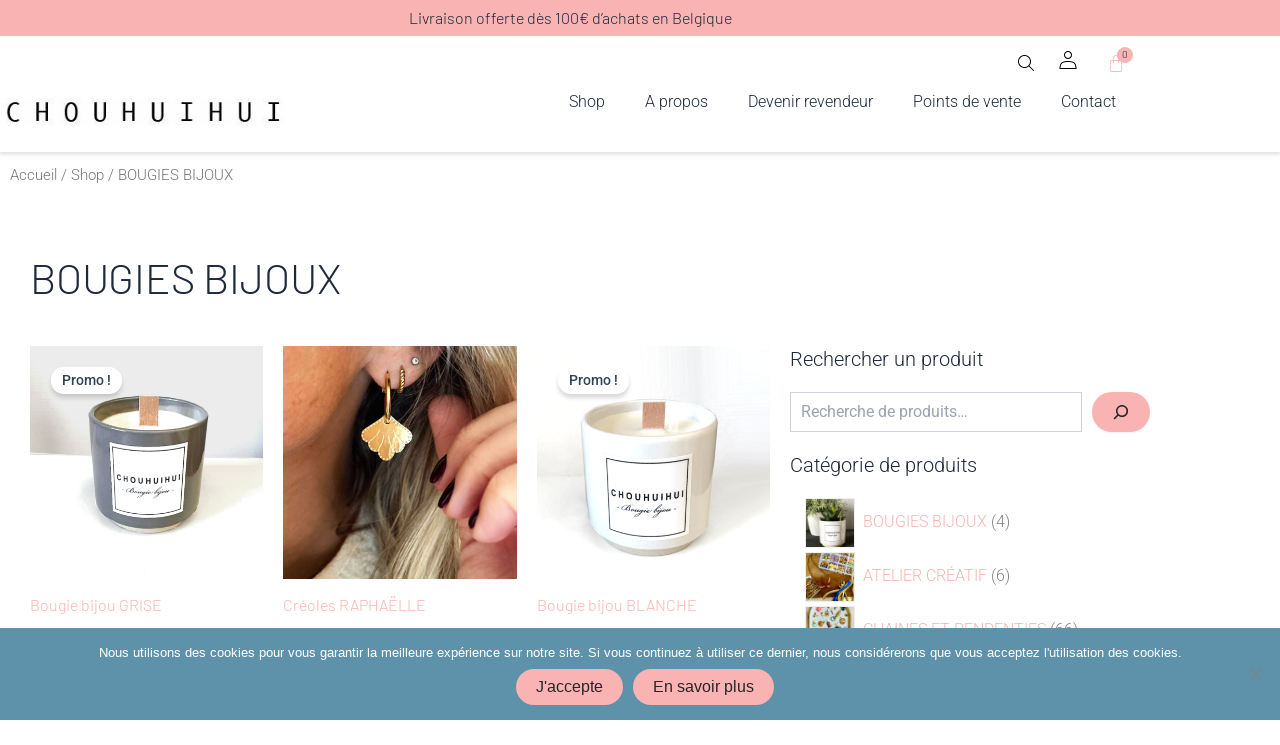

--- FILE ---
content_type: text/css
request_url: https://www.chouhuihui.com/wp-content/uploads/elementor/css/post-24383.css?ver=1768234790
body_size: 2411
content:
.elementor-24383 .elementor-element.elementor-element-322e364a > .elementor-container > .elementor-column > .elementor-widget-wrap{align-content:center;align-items:center;}.elementor-24383 .elementor-element.elementor-element-322e364a:not(.elementor-motion-effects-element-type-background), .elementor-24383 .elementor-element.elementor-element-322e364a > .elementor-motion-effects-container > .elementor-motion-effects-layer{background-color:var( --e-global-color-astglobalcolor0 );}.elementor-24383 .elementor-element.elementor-element-322e364a > .elementor-container{min-height:0px;}.elementor-24383 .elementor-element.elementor-element-322e364a{transition:background 0.3s, border 0.3s, border-radius 0.3s, box-shadow 0.3s;color:var( --e-global-color-astglobalcolor2 );margin-top:0px;margin-bottom:0px;padding:0px 0px 0px 0px;}.elementor-24383 .elementor-element.elementor-element-322e364a > .elementor-background-overlay{transition:background 0.3s, border-radius 0.3s, opacity 0.3s;}.elementor-24383 .elementor-element.elementor-element-322e364a .elementor-heading-title{color:var( --e-global-color-astglobalcolor2 );}.elementor-24383 .elementor-element.elementor-element-322e364a a{color:var( --e-global-color-astglobalcolor2 );}.elementor-24383 .elementor-element.elementor-element-322e364a a:hover{color:var( --e-global-color-astglobalcolor2 );}.elementor-bc-flex-widget .elementor-24383 .elementor-element.elementor-element-40811135.elementor-column .elementor-widget-wrap{align-items:center;}.elementor-24383 .elementor-element.elementor-element-40811135.elementor-column.elementor-element[data-element_type="column"] > .elementor-widget-wrap.elementor-element-populated{align-content:center;align-items:center;}.elementor-24383 .elementor-element.elementor-element-40811135.elementor-column > .elementor-widget-wrap{justify-content:center;}.elementor-24383 .elementor-element.elementor-element-40811135 > .elementor-widget-wrap > .elementor-widget:not(.elementor-widget__width-auto):not(.elementor-widget__width-initial):not(:last-child):not(.elementor-absolute){margin-block-end:0px;}.elementor-24383 .elementor-element.elementor-element-40811135 > .elementor-element-populated{margin:0px 0px 0px 0px;--e-column-margin-right:0px;--e-column-margin-left:0px;padding:10px 10px 10px 10px;}.elementor-widget-heading .elementor-heading-title{font-family:var( --e-global-typography-primary-font-family ), Sans-serif;font-weight:var( --e-global-typography-primary-font-weight );color:var( --e-global-color-primary );}.elementor-24383 .elementor-element.elementor-element-6c066bdb{text-align:center;}.elementor-24383 .elementor-element.elementor-element-6c066bdb .elementor-heading-title{font-family:"Barlow", Sans-serif;font-weight:300;color:var( --e-global-color-astglobalcolor2 );}.elementor-24383 .elementor-element.elementor-element-2512a63 > .elementor-container > .elementor-column > .elementor-widget-wrap{align-content:center;align-items:center;}.elementor-24383 .elementor-element.elementor-element-2512a63:not(.elementor-motion-effects-element-type-background), .elementor-24383 .elementor-element.elementor-element-2512a63 > .elementor-motion-effects-container > .elementor-motion-effects-layer{background-color:#262A2B00;}.elementor-24383 .elementor-element.elementor-element-2512a63 > .elementor-container{min-height:45px;}.elementor-24383 .elementor-element.elementor-element-2512a63{transition:background 0.3s, border 0.3s, border-radius 0.3s, box-shadow 0.3s;color:var( --e-global-color-astglobalcolor2 );}.elementor-24383 .elementor-element.elementor-element-2512a63 > .elementor-background-overlay{transition:background 0.3s, border-radius 0.3s, opacity 0.3s;}.elementor-24383 .elementor-element.elementor-element-2512a63 .elementor-heading-title{color:var( --e-global-color-astglobalcolor2 );}.elementor-24383 .elementor-element.elementor-element-2512a63 a{color:var( --e-global-color-astglobalcolor2 );}.elementor-24383 .elementor-element.elementor-element-2512a63 a:hover{color:var( --e-global-color-astglobalcolor2 );}.elementor-24383 .elementor-element.elementor-element-6d80581b.elementor-column > .elementor-widget-wrap{justify-content:flex-end;}.elementor-widget-search-form input[type="search"].elementor-search-form__input{font-family:var( --e-global-typography-text-font-family ), Sans-serif;font-weight:var( --e-global-typography-text-font-weight );}.elementor-widget-search-form .elementor-search-form__input,
					.elementor-widget-search-form .elementor-search-form__icon,
					.elementor-widget-search-form .elementor-lightbox .dialog-lightbox-close-button,
					.elementor-widget-search-form .elementor-lightbox .dialog-lightbox-close-button:hover,
					.elementor-widget-search-form.elementor-search-form--skin-full_screen input[type="search"].elementor-search-form__input{color:var( --e-global-color-text );fill:var( --e-global-color-text );}.elementor-widget-search-form .elementor-search-form__submit{font-family:var( --e-global-typography-text-font-family ), Sans-serif;font-weight:var( --e-global-typography-text-font-weight );background-color:var( --e-global-color-secondary );}.elementor-24383 .elementor-element.elementor-element-523c7a2b{width:auto;max-width:auto;}.elementor-24383 .elementor-element.elementor-element-523c7a2b > .elementor-widget-container{margin:0px 0px 0px 0px;padding:10px 10px 0px 10px;}.elementor-24383 .elementor-element.elementor-element-523c7a2b .elementor-search-form{text-align:end;}.elementor-24383 .elementor-element.elementor-element-523c7a2b .elementor-search-form__toggle{--e-search-form-toggle-size:0px;--e-search-form-toggle-color:var( --e-global-color-astglobalcolor2 );--e-search-form-toggle-background-color:var( --e-global-color-astglobalcolor1 );}.elementor-24383 .elementor-element.elementor-element-523c7a2b.elementor-search-form--skin-full_screen .elementor-search-form__container{background-color:#111111EB;}.elementor-24383 .elementor-element.elementor-element-523c7a2b input[type="search"].elementor-search-form__input{font-family:"Barlow", Sans-serif;font-weight:400;}.elementor-24383 .elementor-element.elementor-element-523c7a2b .elementor-search-form__input,
					.elementor-24383 .elementor-element.elementor-element-523c7a2b .elementor-search-form__icon,
					.elementor-24383 .elementor-element.elementor-element-523c7a2b .elementor-lightbox .dialog-lightbox-close-button,
					.elementor-24383 .elementor-element.elementor-element-523c7a2b .elementor-lightbox .dialog-lightbox-close-button:hover,
					.elementor-24383 .elementor-element.elementor-element-523c7a2b.elementor-search-form--skin-full_screen input[type="search"].elementor-search-form__input{color:var( --e-global-color-astglobalcolor5 );fill:var( --e-global-color-astglobalcolor5 );}.elementor-24383 .elementor-element.elementor-element-523c7a2b:not(.elementor-search-form--skin-full_screen) .elementor-search-form__container{border-width:00px 00px 1px 00px;border-radius:0px;}.elementor-24383 .elementor-element.elementor-element-523c7a2b.elementor-search-form--skin-full_screen input[type="search"].elementor-search-form__input{border-width:00px 00px 1px 00px;border-radius:0px;}.elementor-24383 .elementor-element.elementor-element-523c7a2b .elementor-search-form__toggle:hover{--e-search-form-toggle-color:var( --e-global-color-astglobalcolor1 );}.elementor-24383 .elementor-element.elementor-element-523c7a2b .elementor-search-form__toggle:focus{--e-search-form-toggle-color:var( --e-global-color-astglobalcolor1 );}.elementor-widget-icon.elementor-view-stacked .elementor-icon{background-color:var( --e-global-color-primary );}.elementor-widget-icon.elementor-view-framed .elementor-icon, .elementor-widget-icon.elementor-view-default .elementor-icon{color:var( --e-global-color-primary );border-color:var( --e-global-color-primary );}.elementor-widget-icon.elementor-view-framed .elementor-icon, .elementor-widget-icon.elementor-view-default .elementor-icon svg{fill:var( --e-global-color-primary );}.elementor-24383 .elementor-element.elementor-element-2c32ce6a{width:auto;max-width:auto;}.elementor-24383 .elementor-element.elementor-element-2c32ce6a > .elementor-widget-container{padding:15px 15px 15px 15px;}.elementor-24383 .elementor-element.elementor-element-2c32ce6a .elementor-icon-wrapper{text-align:center;}.elementor-24383 .elementor-element.elementor-element-2c32ce6a.elementor-view-stacked .elementor-icon{background-color:var( --e-global-color-astglobalcolor2 );}.elementor-24383 .elementor-element.elementor-element-2c32ce6a.elementor-view-framed .elementor-icon, .elementor-24383 .elementor-element.elementor-element-2c32ce6a.elementor-view-default .elementor-icon{color:var( --e-global-color-astglobalcolor2 );border-color:var( --e-global-color-astglobalcolor2 );}.elementor-24383 .elementor-element.elementor-element-2c32ce6a.elementor-view-framed .elementor-icon, .elementor-24383 .elementor-element.elementor-element-2c32ce6a.elementor-view-default .elementor-icon svg{fill:var( --e-global-color-astglobalcolor2 );}.elementor-24383 .elementor-element.elementor-element-2c32ce6a.elementor-view-stacked .elementor-icon:hover{background-color:var( --e-global-color-astglobalcolor1 );}.elementor-24383 .elementor-element.elementor-element-2c32ce6a.elementor-view-framed .elementor-icon:hover, .elementor-24383 .elementor-element.elementor-element-2c32ce6a.elementor-view-default .elementor-icon:hover{color:var( --e-global-color-astglobalcolor1 );border-color:var( --e-global-color-astglobalcolor1 );}.elementor-24383 .elementor-element.elementor-element-2c32ce6a.elementor-view-framed .elementor-icon:hover, .elementor-24383 .elementor-element.elementor-element-2c32ce6a.elementor-view-default .elementor-icon:hover svg{fill:var( --e-global-color-astglobalcolor1 );}.elementor-24383 .elementor-element.elementor-element-2c32ce6a .elementor-icon{font-size:18px;}.elementor-24383 .elementor-element.elementor-element-2c32ce6a .elementor-icon svg{height:18px;}.elementor-widget-woocommerce-menu-cart .elementor-menu-cart__toggle .elementor-button{font-family:var( --e-global-typography-primary-font-family ), Sans-serif;font-weight:var( --e-global-typography-primary-font-weight );}.elementor-widget-woocommerce-menu-cart .elementor-menu-cart__product-name a{font-family:var( --e-global-typography-primary-font-family ), Sans-serif;font-weight:var( --e-global-typography-primary-font-weight );}.elementor-widget-woocommerce-menu-cart .elementor-menu-cart__product-price{font-family:var( --e-global-typography-primary-font-family ), Sans-serif;font-weight:var( --e-global-typography-primary-font-weight );}.elementor-widget-woocommerce-menu-cart .elementor-menu-cart__footer-buttons .elementor-button{font-family:var( --e-global-typography-primary-font-family ), Sans-serif;font-weight:var( --e-global-typography-primary-font-weight );}.elementor-widget-woocommerce-menu-cart .elementor-menu-cart__footer-buttons a.elementor-button--view-cart{font-family:var( --e-global-typography-primary-font-family ), Sans-serif;font-weight:var( --e-global-typography-primary-font-weight );}.elementor-widget-woocommerce-menu-cart .elementor-menu-cart__footer-buttons a.elementor-button--checkout{font-family:var( --e-global-typography-primary-font-family ), Sans-serif;font-weight:var( --e-global-typography-primary-font-weight );}.elementor-widget-woocommerce-menu-cart .woocommerce-mini-cart__empty-message{font-family:var( --e-global-typography-primary-font-family ), Sans-serif;font-weight:var( --e-global-typography-primary-font-weight );}.elementor-24383 .elementor-element.elementor-element-1fb1a78f .elementor-menu-cart__close-button, .elementor-24383 .elementor-element.elementor-element-1fb1a78f .elementor-menu-cart__close-button-custom{margin-left:auto;}.elementor-24383 .elementor-element.elementor-element-1fb1a78f{width:auto;max-width:auto;--main-alignment:right;--side-cart-alignment-transform:translateX(100%);--side-cart-alignment-left:auto;--side-cart-alignment-right:0;--divider-style:solid;--subtotal-divider-style:solid;--elementor-remove-from-cart-button:none;--remove-from-cart-button:block;--toggle-button-icon-color:var( --e-global-color-astglobalcolor0 );--toggle-button-border-color:var( --e-global-color-astglobalcolor5 );--toggle-button-icon-hover-color:var( --e-global-color-astglobalcolor1 );--toggle-button-border-width:0px;--toggle-button-border-radius:0px;--toggle-icon-size:18px;--toggle-icon-padding:015px 015px 015px 015px;--items-indicator-text-color:var( --e-global-color-astglobalcolor2 );--items-indicator-background-color:var( --e-global-color-astglobalcolor0 );--cart-background-color:var( --e-global-color-astglobalcolor5 );--cart-border-style:none;--menu-cart-subtotal-color:var( --e-global-color-astglobalcolor2 );--menu-cart-subtotal-text-align:right;--cart-footer-layout:1fr 1fr;--products-max-height-sidecart:calc(100vh - 240px);--products-max-height-minicart:calc(100vh - 385px);--view-cart-button-background-color:var( --e-global-color-astglobalcolor5 );--view-cart-button-hover-background-color:var( --e-global-color-astglobalcolor1 );--checkout-button-background-color:var( --e-global-color-astglobalcolor0 );--checkout-button-hover-background-color:var( --e-global-color-astglobalcolor1 );}.elementor-24383 .elementor-element.elementor-element-1fb1a78f > .elementor-widget-container{margin:0px 0px 0px 0px;padding:0px 0px 0px 0px;}body:not(.rtl) .elementor-24383 .elementor-element.elementor-element-1fb1a78f .elementor-menu-cart__toggle .elementor-button-icon .elementor-button-icon-qty[data-counter]{right:-8px;top:-8px;}body.rtl .elementor-24383 .elementor-element.elementor-element-1fb1a78f .elementor-menu-cart__toggle .elementor-button-icon .elementor-button-icon-qty[data-counter]{right:8px;top:-8px;left:auto;}.elementor-24383 .elementor-element.elementor-element-1fb1a78f .elementor-menu-cart__subtotal{font-family:"Barlow", Sans-serif;font-weight:300;}.elementor-24383 .elementor-element.elementor-element-1fb1a78f .widget_shopping_cart_content{--subtotal-divider-left-width:0;--subtotal-divider-right-width:0;--subtotal-divider-color:var( --e-global-color-astglobalcolor6 );}.elementor-24383 .elementor-element.elementor-element-1fb1a78f .elementor-menu-cart__product-name a{font-family:"Barlow", Sans-serif;font-size:16px;font-weight:600;}.elementor-24383 .elementor-element.elementor-element-1fb1a78f .elementor-menu-cart__footer-buttons .elementor-button{font-family:"Barlow", Sans-serif;font-weight:600;}.elementor-24383 .elementor-element.elementor-element-1fb1a78f .elementor-button--view-cart{border-style:solid;border-width:1px 1px 1px 1px;border-color:var( --e-global-color-astglobalcolor0 );}.elementor-24383 .elementor-element.elementor-element-1fb1a78f .elementor-button--checkout{border-style:solid;border-width:1px 1px 1px 1px;border-color:var( --e-global-color-astglobalcolor0 );}.elementor-24383 .elementor-element.elementor-element-1fb1a78f .elementor-menu-cart__footer-buttons a.elementor-button--checkout{border-radius:1px 1px 1px 1px;}.elementor-24383 .elementor-element.elementor-element-1fb1a78f .woocommerce-mini-cart__empty-message{font-family:"Barlow", Sans-serif;font-size:16px;font-weight:300;}.elementor-24383 .elementor-element.elementor-element-2f924b0e > .elementor-container > .elementor-column > .elementor-widget-wrap{align-content:center;align-items:center;}.elementor-24383 .elementor-element.elementor-element-2f924b0e{border-style:solid;border-width:0px 0px 0px 0px;border-color:#d8d8d8;box-shadow:0px 3px 3px 0px rgba(0,0,0,0.1);margin-top:0px;margin-bottom:0px;padding:0px 0px 20px 0px;}.elementor-widget-theme-site-logo .widget-image-caption{color:var( --e-global-color-text );font-family:var( --e-global-typography-text-font-family ), Sans-serif;font-weight:var( --e-global-typography-text-font-weight );}.elementor-24383 .elementor-element.elementor-element-3b6d39d6 img{width:100%;}.elementor-24383 .elementor-element.elementor-element-69a4be03{width:auto;max-width:auto;}.elementor-24383 .elementor-element.elementor-element-69a4be03 > .elementor-widget-container{padding:15px 15px 15px 15px;}.elementor-24383 .elementor-element.elementor-element-69a4be03 .elementor-icon-wrapper{text-align:center;}.elementor-24383 .elementor-element.elementor-element-69a4be03.elementor-view-stacked .elementor-icon{background-color:var( --e-global-color-astglobalcolor2 );}.elementor-24383 .elementor-element.elementor-element-69a4be03.elementor-view-framed .elementor-icon, .elementor-24383 .elementor-element.elementor-element-69a4be03.elementor-view-default .elementor-icon{color:var( --e-global-color-astglobalcolor2 );border-color:var( --e-global-color-astglobalcolor2 );}.elementor-24383 .elementor-element.elementor-element-69a4be03.elementor-view-framed .elementor-icon, .elementor-24383 .elementor-element.elementor-element-69a4be03.elementor-view-default .elementor-icon svg{fill:var( --e-global-color-astglobalcolor2 );}.elementor-24383 .elementor-element.elementor-element-69a4be03.elementor-view-stacked .elementor-icon:hover{background-color:var( --e-global-color-astglobalcolor1 );}.elementor-24383 .elementor-element.elementor-element-69a4be03.elementor-view-framed .elementor-icon:hover, .elementor-24383 .elementor-element.elementor-element-69a4be03.elementor-view-default .elementor-icon:hover{color:var( --e-global-color-astglobalcolor1 );border-color:var( --e-global-color-astglobalcolor1 );}.elementor-24383 .elementor-element.elementor-element-69a4be03.elementor-view-framed .elementor-icon:hover, .elementor-24383 .elementor-element.elementor-element-69a4be03.elementor-view-default .elementor-icon:hover svg{fill:var( --e-global-color-astglobalcolor1 );}.elementor-24383 .elementor-element.elementor-element-69a4be03 .elementor-icon{font-size:18px;}.elementor-24383 .elementor-element.elementor-element-69a4be03 .elementor-icon svg{height:18px;}.elementor-24383 .elementor-element.elementor-element-4c24811c{width:auto;max-width:auto;}.elementor-24383 .elementor-element.elementor-element-4c24811c > .elementor-widget-container{margin:0px 0px 0px 0px;padding:10px 10px 0px 10px;}.elementor-24383 .elementor-element.elementor-element-4c24811c .elementor-search-form{text-align:end;}.elementor-24383 .elementor-element.elementor-element-4c24811c .elementor-search-form__toggle{--e-search-form-toggle-size:0px;--e-search-form-toggle-color:var( --e-global-color-astglobalcolor2 );--e-search-form-toggle-background-color:var( --e-global-color-astglobalcolor1 );}.elementor-24383 .elementor-element.elementor-element-4c24811c.elementor-search-form--skin-full_screen .elementor-search-form__container{background-color:#111111EB;}.elementor-24383 .elementor-element.elementor-element-4c24811c input[type="search"].elementor-search-form__input{font-family:"Barlow", Sans-serif;font-weight:400;}.elementor-24383 .elementor-element.elementor-element-4c24811c .elementor-search-form__input,
					.elementor-24383 .elementor-element.elementor-element-4c24811c .elementor-search-form__icon,
					.elementor-24383 .elementor-element.elementor-element-4c24811c .elementor-lightbox .dialog-lightbox-close-button,
					.elementor-24383 .elementor-element.elementor-element-4c24811c .elementor-lightbox .dialog-lightbox-close-button:hover,
					.elementor-24383 .elementor-element.elementor-element-4c24811c.elementor-search-form--skin-full_screen input[type="search"].elementor-search-form__input{color:var( --e-global-color-astglobalcolor5 );fill:var( --e-global-color-astglobalcolor5 );}.elementor-24383 .elementor-element.elementor-element-4c24811c:not(.elementor-search-form--skin-full_screen) .elementor-search-form__container{border-width:00px 00px 1px 00px;border-radius:0px;}.elementor-24383 .elementor-element.elementor-element-4c24811c.elementor-search-form--skin-full_screen input[type="search"].elementor-search-form__input{border-width:00px 00px 1px 00px;border-radius:0px;}.elementor-24383 .elementor-element.elementor-element-4c24811c .elementor-search-form__toggle:hover{--e-search-form-toggle-color:var( --e-global-color-astglobalcolor1 );}.elementor-24383 .elementor-element.elementor-element-4c24811c .elementor-search-form__toggle:focus{--e-search-form-toggle-color:var( --e-global-color-astglobalcolor1 );}.elementor-24383 .elementor-element.elementor-element-12e74d77 .elementor-menu-cart__close-button, .elementor-24383 .elementor-element.elementor-element-12e74d77 .elementor-menu-cart__close-button-custom{margin-left:auto;}.elementor-24383 .elementor-element.elementor-element-12e74d77{width:auto;max-width:auto;--main-alignment:right;--side-cart-alignment-transform:translateX(100%);--side-cart-alignment-left:auto;--side-cart-alignment-right:0;--divider-style:solid;--subtotal-divider-style:solid;--elementor-remove-from-cart-button:none;--remove-from-cart-button:block;--toggle-button-icon-color:var( --e-global-color-astglobalcolor0 );--toggle-button-border-color:var( --e-global-color-astglobalcolor5 );--toggle-button-icon-hover-color:var( --e-global-color-astglobalcolor1 );--toggle-button-border-width:0px;--toggle-button-border-radius:0px;--toggle-icon-size:18px;--toggle-icon-padding:015px 015px 015px 015px;--items-indicator-text-color:var( --e-global-color-astglobalcolor2 );--items-indicator-background-color:var( --e-global-color-astglobalcolor0 );--cart-background-color:var( --e-global-color-astglobalcolor5 );--cart-border-style:none;--menu-cart-subtotal-color:var( --e-global-color-astglobalcolor2 );--menu-cart-subtotal-text-align:right;--cart-footer-layout:1fr 1fr;--products-max-height-sidecart:calc(100vh - 240px);--products-max-height-minicart:calc(100vh - 385px);--view-cart-button-background-color:var( --e-global-color-astglobalcolor5 );--view-cart-button-hover-background-color:var( --e-global-color-astglobalcolor1 );--checkout-button-background-color:var( --e-global-color-astglobalcolor0 );--checkout-button-hover-background-color:var( --e-global-color-astglobalcolor1 );}.elementor-24383 .elementor-element.elementor-element-12e74d77 > .elementor-widget-container{margin:0px 0px 0px 0px;padding:0px 0px 0px 0px;}body:not(.rtl) .elementor-24383 .elementor-element.elementor-element-12e74d77 .elementor-menu-cart__toggle .elementor-button-icon .elementor-button-icon-qty[data-counter]{right:-8px;top:-8px;}body.rtl .elementor-24383 .elementor-element.elementor-element-12e74d77 .elementor-menu-cart__toggle .elementor-button-icon .elementor-button-icon-qty[data-counter]{right:8px;top:-8px;left:auto;}.elementor-24383 .elementor-element.elementor-element-12e74d77 .elementor-menu-cart__subtotal{font-family:"Barlow", Sans-serif;font-weight:300;}.elementor-24383 .elementor-element.elementor-element-12e74d77 .widget_shopping_cart_content{--subtotal-divider-left-width:0;--subtotal-divider-right-width:0;--subtotal-divider-color:var( --e-global-color-astglobalcolor6 );}.elementor-24383 .elementor-element.elementor-element-12e74d77 .elementor-menu-cart__product-name a{font-family:"Barlow", Sans-serif;font-size:16px;font-weight:600;}.elementor-24383 .elementor-element.elementor-element-12e74d77 .elementor-menu-cart__footer-buttons .elementor-button{font-family:"Barlow", Sans-serif;font-weight:600;}.elementor-24383 .elementor-element.elementor-element-12e74d77 .elementor-button--view-cart{border-style:solid;border-width:1px 1px 1px 1px;border-color:var( --e-global-color-astglobalcolor0 );}.elementor-24383 .elementor-element.elementor-element-12e74d77 .elementor-button--checkout{border-style:solid;border-width:1px 1px 1px 1px;border-color:var( --e-global-color-astglobalcolor0 );}.elementor-24383 .elementor-element.elementor-element-12e74d77 .elementor-menu-cart__footer-buttons a.elementor-button--checkout{border-radius:1px 1px 1px 1px;}.elementor-24383 .elementor-element.elementor-element-12e74d77 .woocommerce-mini-cart__empty-message{font-family:"Barlow", Sans-serif;font-size:16px;font-weight:300;}.elementor-widget-nav-menu .elementor-nav-menu .elementor-item{font-family:var( --e-global-typography-primary-font-family ), Sans-serif;font-weight:var( --e-global-typography-primary-font-weight );}.elementor-widget-nav-menu .elementor-nav-menu--main .elementor-item{color:var( --e-global-color-text );fill:var( --e-global-color-text );}.elementor-widget-nav-menu .elementor-nav-menu--main .elementor-item:hover,
					.elementor-widget-nav-menu .elementor-nav-menu--main .elementor-item.elementor-item-active,
					.elementor-widget-nav-menu .elementor-nav-menu--main .elementor-item.highlighted,
					.elementor-widget-nav-menu .elementor-nav-menu--main .elementor-item:focus{color:var( --e-global-color-accent );fill:var( --e-global-color-accent );}.elementor-widget-nav-menu .elementor-nav-menu--main:not(.e--pointer-framed) .elementor-item:before,
					.elementor-widget-nav-menu .elementor-nav-menu--main:not(.e--pointer-framed) .elementor-item:after{background-color:var( --e-global-color-accent );}.elementor-widget-nav-menu .e--pointer-framed .elementor-item:before,
					.elementor-widget-nav-menu .e--pointer-framed .elementor-item:after{border-color:var( --e-global-color-accent );}.elementor-widget-nav-menu{--e-nav-menu-divider-color:var( --e-global-color-text );}.elementor-widget-nav-menu .elementor-nav-menu--dropdown .elementor-item, .elementor-widget-nav-menu .elementor-nav-menu--dropdown  .elementor-sub-item{font-family:var( --e-global-typography-accent-font-family ), Sans-serif;font-weight:var( --e-global-typography-accent-font-weight );}.elementor-24383 .elementor-element.elementor-element-151a3fe9 > .elementor-widget-container{margin:0px 0px 0px 0px;padding:0px 0px 0px 0px;}.elementor-24383 .elementor-element.elementor-element-151a3fe9 .elementor-menu-toggle{margin-left:auto;background-color:rgba(0,0,0,0);}.elementor-24383 .elementor-element.elementor-element-151a3fe9 .elementor-nav-menu .elementor-item{font-family:"Roboto", Sans-serif;font-size:16px;font-weight:300;letter-spacing:0px;}.elementor-24383 .elementor-element.elementor-element-151a3fe9 .elementor-nav-menu--main .elementor-item{color:var( --e-global-color-astglobalcolor2 );fill:var( --e-global-color-astglobalcolor2 );padding-top:0px;padding-bottom:0px;}.elementor-24383 .elementor-element.elementor-element-151a3fe9 .elementor-nav-menu--main .elementor-item:hover,
					.elementor-24383 .elementor-element.elementor-element-151a3fe9 .elementor-nav-menu--main .elementor-item.elementor-item-active,
					.elementor-24383 .elementor-element.elementor-element-151a3fe9 .elementor-nav-menu--main .elementor-item.highlighted,
					.elementor-24383 .elementor-element.elementor-element-151a3fe9 .elementor-nav-menu--main .elementor-item:focus{color:var( --e-global-color-astglobalcolor1 );fill:var( --e-global-color-astglobalcolor1 );}.elementor-24383 .elementor-element.elementor-element-151a3fe9 .elementor-nav-menu--dropdown{background-color:#f9f9f9;}.elementor-24383 .elementor-element.elementor-element-151a3fe9 .elementor-nav-menu--dropdown a:hover,
					.elementor-24383 .elementor-element.elementor-element-151a3fe9 .elementor-nav-menu--dropdown a:focus,
					.elementor-24383 .elementor-element.elementor-element-151a3fe9 .elementor-nav-menu--dropdown a.elementor-item-active,
					.elementor-24383 .elementor-element.elementor-element-151a3fe9 .elementor-nav-menu--dropdown a.highlighted{background-color:var( --e-global-color-astglobalcolor1 );}.elementor-24383 .elementor-element.elementor-element-151a3fe9 div.elementor-menu-toggle{color:var( --e-global-color-text );}.elementor-24383 .elementor-element.elementor-element-151a3fe9 div.elementor-menu-toggle svg{fill:var( --e-global-color-text );}.elementor-24383 .elementor-element.elementor-element-151a3fe9 div.elementor-menu-toggle:hover, .elementor-24383 .elementor-element.elementor-element-151a3fe9 div.elementor-menu-toggle:focus{color:var( --e-global-color-text );}.elementor-24383 .elementor-element.elementor-element-151a3fe9 div.elementor-menu-toggle:hover svg, .elementor-24383 .elementor-element.elementor-element-151a3fe9 div.elementor-menu-toggle:focus svg{fill:var( --e-global-color-text );}.elementor-theme-builder-content-area{height:400px;}.elementor-location-header:before, .elementor-location-footer:before{content:"";display:table;clear:both;}@media(min-width:768px){.elementor-24383 .elementor-element.elementor-element-40811135{width:100%;}.elementor-24383 .elementor-element.elementor-element-4c1c586{width:25%;}.elementor-24383 .elementor-element.elementor-element-72d97355{width:74.665%;}}@media(max-width:1024px){.elementor-24383 .elementor-element.elementor-element-322e364a{padding:0px 20px 0px 20px;}.elementor-24383 .elementor-element.elementor-element-2512a63{padding:0px 20px 0px 20px;}.elementor-24383 .elementor-element.elementor-element-2f924b0e{padding:15px 20px 20px 20px;}.elementor-bc-flex-widget .elementor-24383 .elementor-element.elementor-element-72d97355.elementor-column .elementor-widget-wrap{align-items:center;}.elementor-24383 .elementor-element.elementor-element-72d97355.elementor-column.elementor-element[data-element_type="column"] > .elementor-widget-wrap.elementor-element-populated{align-content:center;align-items:center;}.elementor-24383 .elementor-element.elementor-element-72d97355.elementor-column > .elementor-widget-wrap{justify-content:flex-end;}.elementor-24383 .elementor-element.elementor-element-151a3fe9{width:var( --container-widget-width, 52.55px );max-width:52.55px;--container-widget-width:52.55px;--container-widget-flex-grow:0;}.elementor-24383 .elementor-element.elementor-element-151a3fe9 > .elementor-widget-container{padding:15px 0px 0px 0px;}.elementor-24383 .elementor-element.elementor-element-151a3fe9 .elementor-nav-menu--dropdown a{padding-left:25px;padding-right:25px;padding-top:15px;padding-bottom:15px;}}@media(max-width:767px){.elementor-24383 .elementor-element.elementor-element-322e364a{padding:10px 20px 10px 20px;}.elementor-24383 .elementor-element.elementor-element-2512a63{padding:10px 20px 10px 20px;}.elementor-24383 .elementor-element.elementor-element-2f924b0e{padding:30px 20px 30px 20px;}.elementor-24383 .elementor-element.elementor-element-4c1c586{width:50%;}.elementor-24383 .elementor-element.elementor-element-3b6d39d6 img{width:200px;}.elementor-24383 .elementor-element.elementor-element-72d97355{width:50%;}.elementor-24383 .elementor-element.elementor-element-69a4be03 > .elementor-widget-container{padding:15px 10px 15px 10px;}.elementor-24383 .elementor-element.elementor-element-4c24811c > .elementor-widget-container{padding:10px 10px 0px 10px;}.elementor-24383 .elementor-element.elementor-element-12e74d77{--toggle-icon-padding:15px 10px 15px 0px;}.elementor-24383 .elementor-element.elementor-element-151a3fe9{width:var( --container-widget-width, 31.55px );max-width:31.55px;--container-widget-width:31.55px;--container-widget-flex-grow:0;}.elementor-24383 .elementor-element.elementor-element-151a3fe9 .elementor-nav-menu--main > .elementor-nav-menu > li > .elementor-nav-menu--dropdown, .elementor-24383 .elementor-element.elementor-element-151a3fe9 .elementor-nav-menu__container.elementor-nav-menu--dropdown{margin-top:44px !important;}}/* Start custom CSS for column, class: .elementor-element-40811135 */display:flex;/* End custom CSS */
/* Start custom CSS for column, class: .elementor-element-6d80581b */display:flex;/* End custom CSS */

--- FILE ---
content_type: text/css
request_url: https://www.chouhuihui.com/wp-content/uploads/elementor/css/post-24381.css?ver=1768234792
body_size: 2012
content:
.elementor-24381 .elementor-element.elementor-element-2a378c48:not(.elementor-motion-effects-element-type-background), .elementor-24381 .elementor-element.elementor-element-2a378c48 > .elementor-motion-effects-container > .elementor-motion-effects-layer{background-color:#F9F9F9;}.elementor-24381 .elementor-element.elementor-element-2a378c48{transition:background 0.3s, border 0.3s, border-radius 0.3s, box-shadow 0.3s;padding:70px 0px 70px 0px;}.elementor-24381 .elementor-element.elementor-element-2a378c48 > .elementor-background-overlay{transition:background 0.3s, border-radius 0.3s, opacity 0.3s;}.elementor-24381 .elementor-element.elementor-element-3e1bfa0d > .elementor-element-populated{margin:0px 80px 0px 0px;--e-column-margin-right:80px;--e-column-margin-left:0px;}.elementor-widget-theme-site-logo .widget-image-caption{color:var( --e-global-color-text );font-family:var( --e-global-typography-text-font-family ), Sans-serif;font-weight:var( --e-global-typography-text-font-weight );}.elementor-24381 .elementor-element.elementor-element-6910ca2a{text-align:start;}.elementor-24381 .elementor-element.elementor-element-6910ca2a img{width:200px;}.elementor-widget-text-editor{font-family:var( --e-global-typography-text-font-family ), Sans-serif;font-weight:var( --e-global-typography-text-font-weight );color:var( --e-global-color-text );}.elementor-widget-text-editor.elementor-drop-cap-view-stacked .elementor-drop-cap{background-color:var( --e-global-color-primary );}.elementor-widget-text-editor.elementor-drop-cap-view-framed .elementor-drop-cap, .elementor-widget-text-editor.elementor-drop-cap-view-default .elementor-drop-cap{color:var( --e-global-color-primary );border-color:var( --e-global-color-primary );}.elementor-24381 .elementor-element.elementor-element-2a5018a6{font-size:14px;font-weight:300;color:#1E293B;}.elementor-24381 .elementor-element.elementor-element-60a96945{--grid-template-columns:repeat(0, auto);--icon-size:15px;--grid-column-gap:9px;--grid-row-gap:0px;}.elementor-24381 .elementor-element.elementor-element-60a96945 .elementor-widget-container{text-align:left;}.elementor-24381 .elementor-element.elementor-element-60a96945 > .elementor-widget-container{padding:20px 0px 0px 0px;}.elementor-24381 .elementor-element.elementor-element-60a96945 .elementor-social-icon{background-color:var( --e-global-color-astglobalcolor0 );--icon-padding:0.6em;}.elementor-24381 .elementor-element.elementor-element-60a96945 .elementor-social-icon i{color:var( --e-global-color-astglobalcolor2 );}.elementor-24381 .elementor-element.elementor-element-60a96945 .elementor-social-icon svg{fill:var( --e-global-color-astglobalcolor2 );}.elementor-24381 .elementor-element.elementor-element-60a96945 .elementor-social-icon:hover{background-color:var( --e-global-color-astglobalcolor1 );}.elementor-24381 .elementor-element.elementor-element-60a96945 .elementor-social-icon:hover i{color:#001c38;}.elementor-24381 .elementor-element.elementor-element-60a96945 .elementor-social-icon:hover svg{fill:#001c38;}.elementor-bc-flex-widget .elementor-24381 .elementor-element.elementor-element-54c46ca6.elementor-column .elementor-widget-wrap{align-items:flex-start;}.elementor-24381 .elementor-element.elementor-element-54c46ca6.elementor-column.elementor-element[data-element_type="column"] > .elementor-widget-wrap.elementor-element-populated{align-content:flex-start;align-items:flex-start;}.elementor-widget-heading .elementor-heading-title{font-family:var( --e-global-typography-primary-font-family ), Sans-serif;font-weight:var( --e-global-typography-primary-font-weight );color:var( --e-global-color-primary );}.elementor-24381 .elementor-element.elementor-element-641f69a8{text-align:start;}.elementor-24381 .elementor-element.elementor-element-641f69a8 .elementor-heading-title{font-size:18px;font-weight:500;color:var( --e-global-color-astglobalcolor2 );}.elementor-widget-icon-list .elementor-icon-list-item:not(:last-child):after{border-color:var( --e-global-color-text );}.elementor-widget-icon-list .elementor-icon-list-icon i{color:var( --e-global-color-primary );}.elementor-widget-icon-list .elementor-icon-list-icon svg{fill:var( --e-global-color-primary );}.elementor-widget-icon-list .elementor-icon-list-item > .elementor-icon-list-text, .elementor-widget-icon-list .elementor-icon-list-item > a{font-family:var( --e-global-typography-text-font-family ), Sans-serif;font-weight:var( --e-global-typography-text-font-weight );}.elementor-widget-icon-list .elementor-icon-list-text{color:var( --e-global-color-secondary );}.elementor-24381 .elementor-element.elementor-element-30b0ca94 .elementor-icon-list-items:not(.elementor-inline-items) .elementor-icon-list-item:not(:last-child){padding-block-end:calc(5px/2);}.elementor-24381 .elementor-element.elementor-element-30b0ca94 .elementor-icon-list-items:not(.elementor-inline-items) .elementor-icon-list-item:not(:first-child){margin-block-start:calc(5px/2);}.elementor-24381 .elementor-element.elementor-element-30b0ca94 .elementor-icon-list-items.elementor-inline-items .elementor-icon-list-item{margin-inline:calc(5px/2);}.elementor-24381 .elementor-element.elementor-element-30b0ca94 .elementor-icon-list-items.elementor-inline-items{margin-inline:calc(-5px/2);}.elementor-24381 .elementor-element.elementor-element-30b0ca94 .elementor-icon-list-items.elementor-inline-items .elementor-icon-list-item:after{inset-inline-end:calc(-5px/2);}.elementor-24381 .elementor-element.elementor-element-30b0ca94 .elementor-icon-list-icon i{transition:color 0.3s;}.elementor-24381 .elementor-element.elementor-element-30b0ca94 .elementor-icon-list-icon svg{transition:fill 0.3s;}.elementor-24381 .elementor-element.elementor-element-30b0ca94{--e-icon-list-icon-size:0px;--icon-vertical-offset:0px;}.elementor-24381 .elementor-element.elementor-element-30b0ca94 .elementor-icon-list-icon{padding-inline-end:0px;}.elementor-24381 .elementor-element.elementor-element-30b0ca94 .elementor-icon-list-item > .elementor-icon-list-text, .elementor-24381 .elementor-element.elementor-element-30b0ca94 .elementor-icon-list-item > a{font-size:14px;font-weight:300;}.elementor-24381 .elementor-element.elementor-element-30b0ca94 .elementor-icon-list-text{color:var( --e-global-color-astglobalcolor2 );transition:color 0.3s;}.elementor-24381 .elementor-element.elementor-element-30b0ca94 .elementor-icon-list-item:hover .elementor-icon-list-text{color:var( --e-global-color-astglobalcolor1 );}.elementor-24381 .elementor-element.elementor-element-ddd1484{text-align:start;}.elementor-24381 .elementor-element.elementor-element-ddd1484 .elementor-heading-title{font-size:18px;font-weight:500;color:var( --e-global-color-astglobalcolor2 );}.elementor-24381 .elementor-element.elementor-element-34459dba .elementor-icon-list-items:not(.elementor-inline-items) .elementor-icon-list-item:not(:last-child){padding-block-end:calc(5px/2);}.elementor-24381 .elementor-element.elementor-element-34459dba .elementor-icon-list-items:not(.elementor-inline-items) .elementor-icon-list-item:not(:first-child){margin-block-start:calc(5px/2);}.elementor-24381 .elementor-element.elementor-element-34459dba .elementor-icon-list-items.elementor-inline-items .elementor-icon-list-item{margin-inline:calc(5px/2);}.elementor-24381 .elementor-element.elementor-element-34459dba .elementor-icon-list-items.elementor-inline-items{margin-inline:calc(-5px/2);}.elementor-24381 .elementor-element.elementor-element-34459dba .elementor-icon-list-items.elementor-inline-items .elementor-icon-list-item:after{inset-inline-end:calc(-5px/2);}.elementor-24381 .elementor-element.elementor-element-34459dba .elementor-icon-list-icon i{transition:color 0.3s;}.elementor-24381 .elementor-element.elementor-element-34459dba .elementor-icon-list-icon svg{transition:fill 0.3s;}.elementor-24381 .elementor-element.elementor-element-34459dba{--e-icon-list-icon-size:0px;--icon-vertical-offset:0px;}.elementor-24381 .elementor-element.elementor-element-34459dba .elementor-icon-list-icon{padding-inline-end:0px;}.elementor-24381 .elementor-element.elementor-element-34459dba .elementor-icon-list-item > .elementor-icon-list-text, .elementor-24381 .elementor-element.elementor-element-34459dba .elementor-icon-list-item > a{font-size:14px;font-weight:300;}.elementor-24381 .elementor-element.elementor-element-34459dba .elementor-icon-list-text{color:var( --e-global-color-astglobalcolor2 );transition:color 0.3s;}.elementor-24381 .elementor-element.elementor-element-34459dba .elementor-icon-list-item:hover .elementor-icon-list-text{color:var( --e-global-color-astglobalcolor1 );}.elementor-bc-flex-widget .elementor-24381 .elementor-element.elementor-element-cf892e0.elementor-column .elementor-widget-wrap{align-items:flex-start;}.elementor-24381 .elementor-element.elementor-element-cf892e0.elementor-column.elementor-element[data-element_type="column"] > .elementor-widget-wrap.elementor-element-populated{align-content:flex-start;align-items:flex-start;}.elementor-24381 .elementor-element.elementor-element-278434c2{text-align:start;}.elementor-24381 .elementor-element.elementor-element-278434c2 .elementor-heading-title{font-size:18px;font-weight:500;color:var( --e-global-color-astglobalcolor2 );}.elementor-24381 .elementor-element.elementor-element-34c3871e .elementor-icon-list-items:not(.elementor-inline-items) .elementor-icon-list-item:not(:last-child){padding-block-end:calc(5px/2);}.elementor-24381 .elementor-element.elementor-element-34c3871e .elementor-icon-list-items:not(.elementor-inline-items) .elementor-icon-list-item:not(:first-child){margin-block-start:calc(5px/2);}.elementor-24381 .elementor-element.elementor-element-34c3871e .elementor-icon-list-items.elementor-inline-items .elementor-icon-list-item{margin-inline:calc(5px/2);}.elementor-24381 .elementor-element.elementor-element-34c3871e .elementor-icon-list-items.elementor-inline-items{margin-inline:calc(-5px/2);}.elementor-24381 .elementor-element.elementor-element-34c3871e .elementor-icon-list-items.elementor-inline-items .elementor-icon-list-item:after{inset-inline-end:calc(-5px/2);}.elementor-24381 .elementor-element.elementor-element-34c3871e .elementor-icon-list-icon i{transition:color 0.3s;}.elementor-24381 .elementor-element.elementor-element-34c3871e .elementor-icon-list-icon svg{transition:fill 0.3s;}.elementor-24381 .elementor-element.elementor-element-34c3871e{--e-icon-list-icon-size:0px;--icon-vertical-offset:0px;}.elementor-24381 .elementor-element.elementor-element-34c3871e .elementor-icon-list-icon{padding-inline-end:0px;}.elementor-24381 .elementor-element.elementor-element-34c3871e .elementor-icon-list-item > .elementor-icon-list-text, .elementor-24381 .elementor-element.elementor-element-34c3871e .elementor-icon-list-item > a{font-size:14px;font-weight:300;}.elementor-24381 .elementor-element.elementor-element-34c3871e .elementor-icon-list-text{color:var( --e-global-color-astglobalcolor2 );transition:color 0.3s;}.elementor-24381 .elementor-element.elementor-element-34c3871e .elementor-icon-list-item:hover .elementor-icon-list-text{color:var( --e-global-color-astglobalcolor1 );}.elementor-24381 .elementor-element.elementor-element-25d383c0{text-align:start;}.elementor-24381 .elementor-element.elementor-element-25d383c0 .elementor-heading-title{font-size:18px;font-weight:500;color:var( --e-global-color-astglobalcolor2 );}.elementor-24381 .elementor-element.elementor-element-393c5981 .elementor-icon-list-items:not(.elementor-inline-items) .elementor-icon-list-item:not(:last-child){padding-block-end:calc(5px/2);}.elementor-24381 .elementor-element.elementor-element-393c5981 .elementor-icon-list-items:not(.elementor-inline-items) .elementor-icon-list-item:not(:first-child){margin-block-start:calc(5px/2);}.elementor-24381 .elementor-element.elementor-element-393c5981 .elementor-icon-list-items.elementor-inline-items .elementor-icon-list-item{margin-inline:calc(5px/2);}.elementor-24381 .elementor-element.elementor-element-393c5981 .elementor-icon-list-items.elementor-inline-items{margin-inline:calc(-5px/2);}.elementor-24381 .elementor-element.elementor-element-393c5981 .elementor-icon-list-items.elementor-inline-items .elementor-icon-list-item:after{inset-inline-end:calc(-5px/2);}.elementor-24381 .elementor-element.elementor-element-393c5981 .elementor-icon-list-icon i{transition:color 0.3s;}.elementor-24381 .elementor-element.elementor-element-393c5981 .elementor-icon-list-icon svg{transition:fill 0.3s;}.elementor-24381 .elementor-element.elementor-element-393c5981{--e-icon-list-icon-size:0px;--icon-vertical-offset:0px;}.elementor-24381 .elementor-element.elementor-element-393c5981 .elementor-icon-list-icon{padding-inline-end:0px;}.elementor-24381 .elementor-element.elementor-element-393c5981 .elementor-icon-list-item > .elementor-icon-list-text, .elementor-24381 .elementor-element.elementor-element-393c5981 .elementor-icon-list-item > a{font-size:14px;font-weight:300;}.elementor-24381 .elementor-element.elementor-element-393c5981 .elementor-icon-list-text{color:var( --e-global-color-text );transition:color 0.3s;}.elementor-24381 .elementor-element.elementor-element-393c5981 .elementor-icon-list-item:hover .elementor-icon-list-text{color:var( --e-global-color-astglobalcolor1 );}.elementor-bc-flex-widget .elementor-24381 .elementor-element.elementor-element-9deeb43.elementor-column .elementor-widget-wrap{align-items:flex-start;}.elementor-24381 .elementor-element.elementor-element-9deeb43.elementor-column.elementor-element[data-element_type="column"] > .elementor-widget-wrap.elementor-element-populated{align-content:flex-start;align-items:flex-start;}.elementor-24381 .elementor-element.elementor-element-9deeb43 > .elementor-element-populated{border-style:none;}.elementor-24381 .elementor-element.elementor-element-9deeb43 > .elementor-element-populated, .elementor-24381 .elementor-element.elementor-element-9deeb43 > .elementor-element-populated > .elementor-background-overlay, .elementor-24381 .elementor-element.elementor-element-9deeb43 > .elementor-background-slideshow{border-radius:0px 0px 0px 0px;}.elementor-24381 .elementor-element.elementor-element-50929c20{text-align:start;}.elementor-24381 .elementor-element.elementor-element-50929c20 .elementor-heading-title{font-size:18px;font-weight:500;color:var( --e-global-color-astglobalcolor2 );}.elementor-widget-eael-feature-list .connector-type-classic .connector{border-color:var( --e-global-color-primary );}.elementor-widget-eael-feature-list .connector-type-modern .eael-feature-list-item:before, .elementor-widget-eael-feature-list .connector-type-modern .eael-feature-list-item:after{border-color:var( --e-global-color-primary );}.elementor-widget-eael-feature-list .eael-feature-list-content-box .eael-feature-list-title, .elementor-widget-eael-feature-list .eael-feature-list-content-box .eael-feature-list-title > a, .elementor-widget-eael-feature-list .eael-feature-list-content-box .eael-feature-list-title:visited{color:var( --e-global-color-primary );}.elementor-widget-eael-feature-list .eael-feature-list-content-box .eael-feature-list-title, .elementor-widget-eael-feature-list .eael-feature-list-content-box .eael-feature-list-title a{font-family:var( --e-global-typography-primary-font-family ), Sans-serif;font-weight:var( --e-global-typography-primary-font-weight );}.elementor-widget-eael-feature-list .eael-feature-list-content-box .eael-feature-list-content{color:var( --e-global-color-text );font-family:var( --e-global-typography-text-font-family ), Sans-serif;font-weight:var( --e-global-typography-text-font-weight );}.elementor-24381 .elementor-element.elementor-element-4a09628b .elementor-repeater-item-870b69a .eael-feature-list-icon i{color:#FFFFFF00;}.elementor-24381 .elementor-element.elementor-element-4a09628b .elementor-repeater-item-870b69a .eael-feature-list-icon svg{color:#FFFFFF00 !important;fill:#FFFFFF00 !important;}.elementor-24381 .elementor-element.elementor-element-4a09628b .elementor-repeater-item-aa88bda .eael-feature-list-icon i{color:#FFFFFF00;}.elementor-24381 .elementor-element.elementor-element-4a09628b .elementor-repeater-item-aa88bda .eael-feature-list-icon svg{color:#FFFFFF00 !important;fill:#FFFFFF00 !important;}.elementor-24381 .elementor-element.elementor-element-4a09628b .elementor-repeater-item-f9c93ce .eael-feature-list-icon i{color:#FFFFFF00;}.elementor-24381 .elementor-element.elementor-element-4a09628b .elementor-repeater-item-f9c93ce .eael-feature-list-icon svg{color:#FFFFFF00 !important;fill:#FFFFFF00 !important;}.elementor-24381 .elementor-element.elementor-element-4a09628b .eael-feature-list-items .eael-feature-list-icon-box .eael-feature-list-icon-inner{background-color:#EB1B1B00;}.elementor-24381 .elementor-element.elementor-element-4a09628b .eael-feature-list-items.eael-feature-list-horizontal{gap:20px;}.elementor-24381 .elementor-element.elementor-element-4a09628b .eael-feature-list-items.eael-feature-list-horizontal[data-layout-tablet="vertical"] .eael-feature-list-item{padding-bottom:calc(20px/2);}.elementor-24381 .elementor-element.elementor-element-4a09628b .eael-feature-list-items.eael-feature-list-vertical .eael-feature-list-item{padding-bottom:calc(20px/2);}body.rtl .elementor-24381 .elementor-element.elementor-element-4a09628b .eael-feature-list-items.eael-feature-list-vertical .eael-feature-list-item:after{left:calc(-20px/2);}.elementor-24381 .elementor-element.elementor-element-4a09628b .eael-feature-list-items.eael-feature-list-vertical.connector-type-modern .eael-feature-list-item:not(:last-child):before{height:calc(100% + 20px);}.elementor-24381 .elementor-element.elementor-element-4a09628b .eael-feature-list-items .eael-feature-list-icon{color:#fff;}.elementor-24381 .elementor-element.elementor-element-4a09628b .eael-feature-list-items .eael-feature-list-icon svg{fill:#fff;}.elementor-24381 .elementor-element.elementor-element-4a09628b .eael-feature-list-icon-box .eael-feature-list-icon{height:50px;width:50px;padding:0px 0px 0px 0px !important;}.elementor-24381 .elementor-element.elementor-element-4a09628b .eael-feature-list-items.connector-type-classic .connector{right:calc(100% - 50px);}.elementor-24381 .elementor-element.elementor-element-4a09628b .eael-feature-list-icon-box .eael-feature-list-icon i{font-size:40px !important;}.elementor-24381 .elementor-element.elementor-element-4a09628b .eael-feature-list-icon-box .eael-feature-list-icon svg{width:40px !important;height:40px !important;line-height:40px !important;}.elementor-24381 .elementor-element.elementor-element-4a09628b .eael-feature-list-icon-box .eael-feature-list-icon img{width:40px;height:40px;}.elementor-24381 .elementor-element.elementor-element-4a09628b .eael-feature-list-img{width:40px;height:40px;}.elementor-24381 .elementor-element.elementor-element-4a09628b .-icon-position-left .eael-feature-list-content-box, .elementor-24381 .elementor-element.elementor-element-4a09628b .-icon-position-right .eael-feature-list-content-box, .elementor-24381 .elementor-element.elementor-element-4a09628b .-icon-position-top .eael-feature-list-content-box{margin:30px;}.elementor-24381 .elementor-element.elementor-element-4a09628b .eael-feature-list-item .eael-feature-list-title{margin-bottom:5px;}.elementor-24381 .elementor-element.elementor-element-4a09628b .eael-feature-list-content-box .eael-feature-list-title, .elementor-24381 .elementor-element.elementor-element-4a09628b .eael-feature-list-content-box .eael-feature-list-title > a, .elementor-24381 .elementor-element.elementor-element-4a09628b .eael-feature-list-content-box .eael-feature-list-title:visited{color:#414247;}.elementor-24381 .elementor-element.elementor-element-4a09628b .eael-feature-list-content-box .eael-feature-list-title, .elementor-24381 .elementor-element.elementor-element-4a09628b .eael-feature-list-content-box .eael-feature-list-title a{font-family:"Barlow", Sans-serif;font-weight:700;}.elementor-24381 .elementor-element.elementor-element-284b0b0b > .elementor-container > .elementor-column > .elementor-widget-wrap{align-content:center;align-items:center;}.elementor-24381 .elementor-element.elementor-element-284b0b0b:not(.elementor-motion-effects-element-type-background), .elementor-24381 .elementor-element.elementor-element-284b0b0b > .elementor-motion-effects-container > .elementor-motion-effects-layer{background-color:#F9F9F9;}.elementor-24381 .elementor-element.elementor-element-284b0b0b > .elementor-container{min-height:50px;}.elementor-24381 .elementor-element.elementor-element-284b0b0b{border-style:solid;border-width:1px 0px 0px 0px;border-color:rgba(255,255,255,0.19);transition:background 0.3s, border 0.3s, border-radius 0.3s, box-shadow 0.3s;}.elementor-24381 .elementor-element.elementor-element-284b0b0b > .elementor-background-overlay{transition:background 0.3s, border-radius 0.3s, opacity 0.3s;}.elementor-24381 .elementor-element.elementor-element-4a591b67{text-align:center;}.elementor-24381 .elementor-element.elementor-element-4a591b67 .elementor-heading-title{font-family:"Barlow", Sans-serif;font-size:14px;font-weight:300;color:var( --e-global-color-astglobalcolor2 );}.elementor-theme-builder-content-area{height:400px;}.elementor-location-header:before, .elementor-location-footer:before{content:"";display:table;clear:both;}@media(max-width:1024px){.elementor-24381 .elementor-element.elementor-element-2a378c48{padding:50px 20px 50px 20px;}.elementor-bc-flex-widget .elementor-24381 .elementor-element.elementor-element-3e1bfa0d.elementor-column .elementor-widget-wrap{align-items:center;}.elementor-24381 .elementor-element.elementor-element-3e1bfa0d.elementor-column.elementor-element[data-element_type="column"] > .elementor-widget-wrap.elementor-element-populated{align-content:center;align-items:center;}.elementor-24381 .elementor-element.elementor-element-3e1bfa0d.elementor-column > .elementor-widget-wrap{justify-content:center;}.elementor-24381 .elementor-element.elementor-element-3e1bfa0d > .elementor-element-populated{margin:0% 15% 0% 0%;--e-column-margin-right:15%;--e-column-margin-left:0%;}.elementor-24381 .elementor-element.elementor-element-6910ca2a{text-align:center;}.elementor-24381 .elementor-element.elementor-element-6910ca2a img{width:100%;}.elementor-24381 .elementor-element.elementor-element-2a5018a6{width:var( --container-widget-width, 100% );max-width:100%;--container-widget-width:100%;--container-widget-flex-grow:0;align-self:center;columns:1;text-align:center;}.elementor-24381 .elementor-element.elementor-element-2a5018a6 > .elementor-widget-container{margin:0px 0px 0px 0px;padding:0px 0px 0px 0px;}.elementor-24381 .elementor-element.elementor-element-60a96945 .elementor-widget-container{text-align:center;}.elementor-24381 .elementor-element.elementor-element-60a96945{--icon-size:10px;}.elementor-24381 .elementor-element.elementor-element-30b0ca94 .elementor-icon-list-item > .elementor-icon-list-text, .elementor-24381 .elementor-element.elementor-element-30b0ca94 .elementor-icon-list-item > a{font-size:13px;}.elementor-24381 .elementor-element.elementor-element-34459dba .elementor-icon-list-item > .elementor-icon-list-text, .elementor-24381 .elementor-element.elementor-element-34459dba .elementor-icon-list-item > a{font-size:13px;}.elementor-24381 .elementor-element.elementor-element-34c3871e .elementor-icon-list-item > .elementor-icon-list-text, .elementor-24381 .elementor-element.elementor-element-34c3871e .elementor-icon-list-item > a{font-size:13px;}.elementor-24381 .elementor-element.elementor-element-393c5981 .elementor-icon-list-item > .elementor-icon-list-text, .elementor-24381 .elementor-element.elementor-element-393c5981 .elementor-icon-list-item > a{font-size:13px;}.elementor-24381 .elementor-element.elementor-element-9deeb43 > .elementor-element-populated{margin:0px 0px 0px 0px;--e-column-margin-right:0px;--e-column-margin-left:0px;}.elementor-24381 .elementor-element.elementor-element-4a09628b .-icon-position-left .eael-feature-list-content-box, .elementor-24381 .elementor-element.elementor-element-4a09628b .-icon-position-right .eael-feature-list-content-box, .elementor-24381 .elementor-element.elementor-element-4a09628b .-icon-position-top .eael-feature-list-content-box{margin:20px;}.elementor-24381 .elementor-element.elementor-element-284b0b0b{padding:10px 20px 10px 20px;}}@media(max-width:767px){.elementor-24381 .elementor-element.elementor-element-2a378c48{padding:35px 20px 35px 20px;}.elementor-24381 .elementor-element.elementor-element-3e1bfa0d > .elementor-element-populated{margin:0px 0px 50px 0px;--e-column-margin-right:0px;--e-column-margin-left:0px;padding:0px 0px 0px 0px;}.elementor-24381 .elementor-element.elementor-element-6910ca2a{text-align:center;}.elementor-24381 .elementor-element.elementor-element-6910ca2a img{width:200px;}.elementor-24381 .elementor-element.elementor-element-2a5018a6{text-align:start;}.elementor-24381 .elementor-element.elementor-element-60a96945 .elementor-widget-container{text-align:center;}.elementor-24381 .elementor-element.elementor-element-54c46ca6{width:100%;}.elementor-24381 .elementor-element.elementor-element-54c46ca6 > .elementor-element-populated{padding:0px 0px 0px 0px;}.elementor-24381 .elementor-element.elementor-element-641f69a8{text-align:center;}.elementor-24381 .elementor-element.elementor-element-30b0ca94 .elementor-icon-list-item > .elementor-icon-list-text, .elementor-24381 .elementor-element.elementor-element-30b0ca94 .elementor-icon-list-item > a{font-size:13px;}.elementor-24381 .elementor-element.elementor-element-ddd1484 > .elementor-widget-container{margin:25px 0px 0px 0px;}.elementor-24381 .elementor-element.elementor-element-ddd1484{text-align:center;}.elementor-24381 .elementor-element.elementor-element-34459dba .elementor-icon-list-item > .elementor-icon-list-text, .elementor-24381 .elementor-element.elementor-element-34459dba .elementor-icon-list-item > a{font-size:13px;}.elementor-24381 .elementor-element.elementor-element-cf892e0{width:100%;}.elementor-24381 .elementor-element.elementor-element-cf892e0 > .elementor-element-populated{padding:0px 0px 0px 0px;}.elementor-24381 .elementor-element.elementor-element-278434c2 > .elementor-widget-container{margin:25px 0px 0px 0px;}.elementor-24381 .elementor-element.elementor-element-278434c2{text-align:center;}.elementor-24381 .elementor-element.elementor-element-34c3871e .elementor-icon-list-item > .elementor-icon-list-text, .elementor-24381 .elementor-element.elementor-element-34c3871e .elementor-icon-list-item > a{font-size:13px;}.elementor-24381 .elementor-element.elementor-element-25d383c0{text-align:center;}.elementor-24381 .elementor-element.elementor-element-393c5981 .elementor-icon-list-item > .elementor-icon-list-text, .elementor-24381 .elementor-element.elementor-element-393c5981 .elementor-icon-list-item > a{font-size:13px;}.elementor-24381 .elementor-element.elementor-element-9deeb43{width:100%;}.elementor-24381 .elementor-element.elementor-element-9deeb43 > .elementor-element-populated{padding:0px 0px 0px 0px;}.elementor-24381 .elementor-element.elementor-element-50929c20 > .elementor-widget-container{margin:25px 0px 0px 0px;}.elementor-24381 .elementor-element.elementor-element-50929c20{text-align:center;}.elementor-24381 .elementor-element.elementor-element-4a09628b .-mobile-icon-position-left .eael-feature-list-content-box{margin:0 0 0 10px !important;}.elementor-24381 .elementor-element.elementor-element-4a09628b .-mobile-icon-position-right .eael-feature-list-content-box{margin:0 10px 0 0 !important;}.elementor-24381 .elementor-element.elementor-element-4a09628b .-icon-position-left .eael-feature-list-content-box, .elementor-24381 .elementor-element.elementor-element-4a09628b .-icon-position-right .eael-feature-list-content-box, .elementor-24381 .elementor-element.elementor-element-4a09628b .-icon-position-top .eael-feature-list-content-box{margin:10px;}.elementor-24381 .elementor-element.elementor-element-4a09628b .eael-feature-list-item{text-align:center;}.elementor-24381 .elementor-element.elementor-element-284b0b0b{padding:30px 20px 20px 20px;}}@media(min-width:768px){.elementor-24381 .elementor-element.elementor-element-3e1bfa0d{width:40%;}.elementor-24381 .elementor-element.elementor-element-54c46ca6{width:20%;}.elementor-24381 .elementor-element.elementor-element-cf892e0{width:20%;}.elementor-24381 .elementor-element.elementor-element-9deeb43{width:20%;}}@media(max-width:1024px) and (min-width:768px){.elementor-24381 .elementor-element.elementor-element-3e1bfa0d{width:100%;}.elementor-24381 .elementor-element.elementor-element-54c46ca6{width:33%;}.elementor-24381 .elementor-element.elementor-element-cf892e0{width:33%;}.elementor-24381 .elementor-element.elementor-element-9deeb43{width:33%;}}